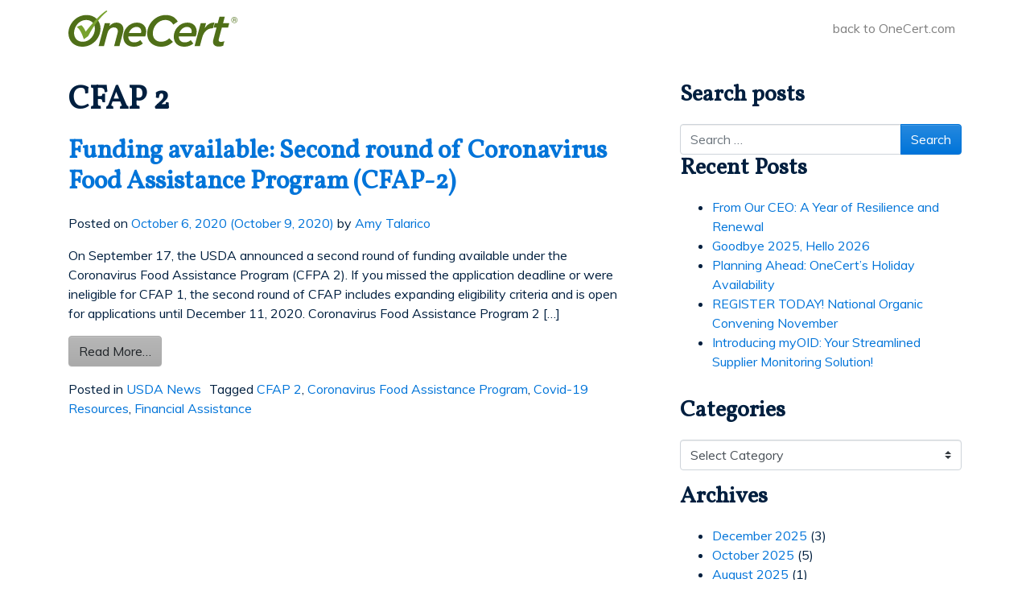

--- FILE ---
content_type: text/html; charset=UTF-8
request_url: https://blog.onecert.com/tag/cfap-2/
body_size: 32282
content:
<!DOCTYPE html>
<html lang="en-US">
<head>
	<meta charset="UTF-8">
	<meta name="viewport" content="width=device-width, initial-scale=1, shrink-to-fit=no">
	<link rel="profile" href="http://gmpg.org/xfn/11">
	<title>CFAP 2 &#8211; OneCert Blog</title>
<meta name='robots' content='max-image-preview:large' />
<link rel='dns-prefetch' href='//cdn.jsdelivr.net' />
<style id='wp-img-auto-sizes-contain-inline-css'>
img:is([sizes=auto i],[sizes^="auto," i]){contain-intrinsic-size:3000px 1500px}
/*# sourceURL=wp-img-auto-sizes-contain-inline-css */
</style>
<style id='wp-block-library-inline-css'>
:root{--wp-block-synced-color:#7a00df;--wp-block-synced-color--rgb:122,0,223;--wp-bound-block-color:var(--wp-block-synced-color);--wp-editor-canvas-background:#ddd;--wp-admin-theme-color:#007cba;--wp-admin-theme-color--rgb:0,124,186;--wp-admin-theme-color-darker-10:#006ba1;--wp-admin-theme-color-darker-10--rgb:0,107,160.5;--wp-admin-theme-color-darker-20:#005a87;--wp-admin-theme-color-darker-20--rgb:0,90,135;--wp-admin-border-width-focus:2px}@media (min-resolution:192dpi){:root{--wp-admin-border-width-focus:1.5px}}.wp-element-button{cursor:pointer}:root .has-very-light-gray-background-color{background-color:#eee}:root .has-very-dark-gray-background-color{background-color:#313131}:root .has-very-light-gray-color{color:#eee}:root .has-very-dark-gray-color{color:#313131}:root .has-vivid-green-cyan-to-vivid-cyan-blue-gradient-background{background:linear-gradient(135deg,#00d084,#0693e3)}:root .has-purple-crush-gradient-background{background:linear-gradient(135deg,#34e2e4,#4721fb 50%,#ab1dfe)}:root .has-hazy-dawn-gradient-background{background:linear-gradient(135deg,#faaca8,#dad0ec)}:root .has-subdued-olive-gradient-background{background:linear-gradient(135deg,#fafae1,#67a671)}:root .has-atomic-cream-gradient-background{background:linear-gradient(135deg,#fdd79a,#004a59)}:root .has-nightshade-gradient-background{background:linear-gradient(135deg,#330968,#31cdcf)}:root .has-midnight-gradient-background{background:linear-gradient(135deg,#020381,#2874fc)}:root{--wp--preset--font-size--normal:16px;--wp--preset--font-size--huge:42px}.has-regular-font-size{font-size:1em}.has-larger-font-size{font-size:2.625em}.has-normal-font-size{font-size:var(--wp--preset--font-size--normal)}.has-huge-font-size{font-size:var(--wp--preset--font-size--huge)}.has-text-align-center{text-align:center}.has-text-align-left{text-align:left}.has-text-align-right{text-align:right}.has-fit-text{white-space:nowrap!important}#end-resizable-editor-section{display:none}.aligncenter{clear:both}.items-justified-left{justify-content:flex-start}.items-justified-center{justify-content:center}.items-justified-right{justify-content:flex-end}.items-justified-space-between{justify-content:space-between}.screen-reader-text{border:0;clip-path:inset(50%);height:1px;margin:-1px;overflow:hidden;padding:0;position:absolute;width:1px;word-wrap:normal!important}.screen-reader-text:focus{background-color:#ddd;clip-path:none;color:#444;display:block;font-size:1em;height:auto;left:5px;line-height:normal;padding:15px 23px 14px;text-decoration:none;top:5px;width:auto;z-index:100000}html :where(.has-border-color){border-style:solid}html :where([style*=border-top-color]){border-top-style:solid}html :where([style*=border-right-color]){border-right-style:solid}html :where([style*=border-bottom-color]){border-bottom-style:solid}html :where([style*=border-left-color]){border-left-style:solid}html :where([style*=border-width]){border-style:solid}html :where([style*=border-top-width]){border-top-style:solid}html :where([style*=border-right-width]){border-right-style:solid}html :where([style*=border-bottom-width]){border-bottom-style:solid}html :where([style*=border-left-width]){border-left-style:solid}html :where(img[class*=wp-image-]){height:auto;max-width:100%}:where(figure){margin:0 0 1em}html :where(.is-position-sticky){--wp-admin--admin-bar--position-offset:var(--wp-admin--admin-bar--height,0px)}@media screen and (max-width:600px){html :where(.is-position-sticky){--wp-admin--admin-bar--position-offset:0px}}

/*# sourceURL=wp-block-library-inline-css */
</style><style id='wp-block-list-inline-css'>
ol,ul{box-sizing:border-box}:root :where(.wp-block-list.has-background){padding:1.25em 2.375em}
/*# sourceURL=https://blog.onecert.com/wp-includes/blocks/list/style.min.css */
</style>
<style id='wp-block-paragraph-inline-css'>
.is-small-text{font-size:.875em}.is-regular-text{font-size:1em}.is-large-text{font-size:2.25em}.is-larger-text{font-size:3em}.has-drop-cap:not(:focus):first-letter{float:left;font-size:8.4em;font-style:normal;font-weight:100;line-height:.68;margin:.05em .1em 0 0;text-transform:uppercase}body.rtl .has-drop-cap:not(:focus):first-letter{float:none;margin-left:.1em}p.has-drop-cap.has-background{overflow:hidden}:root :where(p.has-background){padding:1.25em 2.375em}:where(p.has-text-color:not(.has-link-color)) a{color:inherit}p.has-text-align-left[style*="writing-mode:vertical-lr"],p.has-text-align-right[style*="writing-mode:vertical-rl"]{rotate:180deg}
/*# sourceURL=https://blog.onecert.com/wp-includes/blocks/paragraph/style.min.css */
</style>
<style id='wp-block-pullquote-inline-css'>
.wp-block-pullquote{box-sizing:border-box;margin:0 0 1em;overflow-wrap:break-word;padding:4em 0;text-align:center}.wp-block-pullquote blockquote,.wp-block-pullquote p{color:inherit}.wp-block-pullquote blockquote{margin:0}.wp-block-pullquote p{margin-top:0}.wp-block-pullquote p:last-child{margin-bottom:0}.wp-block-pullquote.alignleft,.wp-block-pullquote.alignright{max-width:420px}.wp-block-pullquote cite,.wp-block-pullquote footer{position:relative}.wp-block-pullquote .has-text-color a{color:inherit}.wp-block-pullquote.has-text-align-left blockquote{text-align:left}.wp-block-pullquote.has-text-align-right blockquote{text-align:right}.wp-block-pullquote.has-text-align-center blockquote{text-align:center}.wp-block-pullquote.is-style-solid-color{border:none}.wp-block-pullquote.is-style-solid-color blockquote{margin-left:auto;margin-right:auto;max-width:60%}.wp-block-pullquote.is-style-solid-color blockquote p{font-size:2em;margin-bottom:0;margin-top:0}.wp-block-pullquote.is-style-solid-color blockquote cite{font-style:normal;text-transform:none}.wp-block-pullquote :where(cite){color:inherit;display:block}
/*# sourceURL=https://blog.onecert.com/wp-includes/blocks/pullquote/style.min.css */
</style>
<style id='global-styles-inline-css'>
:root{--wp--preset--aspect-ratio--square: 1;--wp--preset--aspect-ratio--4-3: 4/3;--wp--preset--aspect-ratio--3-4: 3/4;--wp--preset--aspect-ratio--3-2: 3/2;--wp--preset--aspect-ratio--2-3: 2/3;--wp--preset--aspect-ratio--16-9: 16/9;--wp--preset--aspect-ratio--9-16: 9/16;--wp--preset--color--black: #000000;--wp--preset--color--cyan-bluish-gray: #abb8c3;--wp--preset--color--white: #fff;--wp--preset--color--pale-pink: #f78da7;--wp--preset--color--vivid-red: #cf2e2e;--wp--preset--color--luminous-vivid-orange: #ff6900;--wp--preset--color--luminous-vivid-amber: #fcb900;--wp--preset--color--light-green-cyan: #7bdcb5;--wp--preset--color--vivid-green-cyan: #00d084;--wp--preset--color--pale-cyan-blue: #8ed1fc;--wp--preset--color--vivid-cyan-blue: #0693e3;--wp--preset--color--vivid-purple: #9b51e0;--wp--preset--color--blue: #007bff;--wp--preset--color--indigo: #6610f2;--wp--preset--color--purple: #5533ff;--wp--preset--color--pink: #e83e8c;--wp--preset--color--red: #dc3545;--wp--preset--color--orange: #fd7e14;--wp--preset--color--yellow: #ffc107;--wp--preset--color--green: #28a745;--wp--preset--color--teal: #20c997;--wp--preset--color--cyan: #17a2b8;--wp--preset--color--gray: #6c757d;--wp--preset--color--gray-dark: #343a40;--wp--preset--gradient--vivid-cyan-blue-to-vivid-purple: linear-gradient(135deg,rgb(6,147,227) 0%,rgb(155,81,224) 100%);--wp--preset--gradient--light-green-cyan-to-vivid-green-cyan: linear-gradient(135deg,rgb(122,220,180) 0%,rgb(0,208,130) 100%);--wp--preset--gradient--luminous-vivid-amber-to-luminous-vivid-orange: linear-gradient(135deg,rgb(252,185,0) 0%,rgb(255,105,0) 100%);--wp--preset--gradient--luminous-vivid-orange-to-vivid-red: linear-gradient(135deg,rgb(255,105,0) 0%,rgb(207,46,46) 100%);--wp--preset--gradient--very-light-gray-to-cyan-bluish-gray: linear-gradient(135deg,rgb(238,238,238) 0%,rgb(169,184,195) 100%);--wp--preset--gradient--cool-to-warm-spectrum: linear-gradient(135deg,rgb(74,234,220) 0%,rgb(151,120,209) 20%,rgb(207,42,186) 40%,rgb(238,44,130) 60%,rgb(251,105,98) 80%,rgb(254,248,76) 100%);--wp--preset--gradient--blush-light-purple: linear-gradient(135deg,rgb(255,206,236) 0%,rgb(152,150,240) 100%);--wp--preset--gradient--blush-bordeaux: linear-gradient(135deg,rgb(254,205,165) 0%,rgb(254,45,45) 50%,rgb(107,0,62) 100%);--wp--preset--gradient--luminous-dusk: linear-gradient(135deg,rgb(255,203,112) 0%,rgb(199,81,192) 50%,rgb(65,88,208) 100%);--wp--preset--gradient--pale-ocean: linear-gradient(135deg,rgb(255,245,203) 0%,rgb(182,227,212) 50%,rgb(51,167,181) 100%);--wp--preset--gradient--electric-grass: linear-gradient(135deg,rgb(202,248,128) 0%,rgb(113,206,126) 100%);--wp--preset--gradient--midnight: linear-gradient(135deg,rgb(2,3,129) 0%,rgb(40,116,252) 100%);--wp--preset--font-size--small: 13px;--wp--preset--font-size--medium: 20px;--wp--preset--font-size--large: 36px;--wp--preset--font-size--x-large: 42px;--wp--preset--spacing--20: 0.44rem;--wp--preset--spacing--30: 0.67rem;--wp--preset--spacing--40: 1rem;--wp--preset--spacing--50: 1.5rem;--wp--preset--spacing--60: 2.25rem;--wp--preset--spacing--70: 3.38rem;--wp--preset--spacing--80: 5.06rem;--wp--preset--shadow--natural: 6px 6px 9px rgba(0, 0, 0, 0.2);--wp--preset--shadow--deep: 12px 12px 50px rgba(0, 0, 0, 0.4);--wp--preset--shadow--sharp: 6px 6px 0px rgba(0, 0, 0, 0.2);--wp--preset--shadow--outlined: 6px 6px 0px -3px rgb(255, 255, 255), 6px 6px rgb(0, 0, 0);--wp--preset--shadow--crisp: 6px 6px 0px rgb(0, 0, 0);}:where(.is-layout-flex){gap: 0.5em;}:where(.is-layout-grid){gap: 0.5em;}body .is-layout-flex{display: flex;}.is-layout-flex{flex-wrap: wrap;align-items: center;}.is-layout-flex > :is(*, div){margin: 0;}body .is-layout-grid{display: grid;}.is-layout-grid > :is(*, div){margin: 0;}:where(.wp-block-columns.is-layout-flex){gap: 2em;}:where(.wp-block-columns.is-layout-grid){gap: 2em;}:where(.wp-block-post-template.is-layout-flex){gap: 1.25em;}:where(.wp-block-post-template.is-layout-grid){gap: 1.25em;}.has-black-color{color: var(--wp--preset--color--black) !important;}.has-cyan-bluish-gray-color{color: var(--wp--preset--color--cyan-bluish-gray) !important;}.has-white-color{color: var(--wp--preset--color--white) !important;}.has-pale-pink-color{color: var(--wp--preset--color--pale-pink) !important;}.has-vivid-red-color{color: var(--wp--preset--color--vivid-red) !important;}.has-luminous-vivid-orange-color{color: var(--wp--preset--color--luminous-vivid-orange) !important;}.has-luminous-vivid-amber-color{color: var(--wp--preset--color--luminous-vivid-amber) !important;}.has-light-green-cyan-color{color: var(--wp--preset--color--light-green-cyan) !important;}.has-vivid-green-cyan-color{color: var(--wp--preset--color--vivid-green-cyan) !important;}.has-pale-cyan-blue-color{color: var(--wp--preset--color--pale-cyan-blue) !important;}.has-vivid-cyan-blue-color{color: var(--wp--preset--color--vivid-cyan-blue) !important;}.has-vivid-purple-color{color: var(--wp--preset--color--vivid-purple) !important;}.has-black-background-color{background-color: var(--wp--preset--color--black) !important;}.has-cyan-bluish-gray-background-color{background-color: var(--wp--preset--color--cyan-bluish-gray) !important;}.has-white-background-color{background-color: var(--wp--preset--color--white) !important;}.has-pale-pink-background-color{background-color: var(--wp--preset--color--pale-pink) !important;}.has-vivid-red-background-color{background-color: var(--wp--preset--color--vivid-red) !important;}.has-luminous-vivid-orange-background-color{background-color: var(--wp--preset--color--luminous-vivid-orange) !important;}.has-luminous-vivid-amber-background-color{background-color: var(--wp--preset--color--luminous-vivid-amber) !important;}.has-light-green-cyan-background-color{background-color: var(--wp--preset--color--light-green-cyan) !important;}.has-vivid-green-cyan-background-color{background-color: var(--wp--preset--color--vivid-green-cyan) !important;}.has-pale-cyan-blue-background-color{background-color: var(--wp--preset--color--pale-cyan-blue) !important;}.has-vivid-cyan-blue-background-color{background-color: var(--wp--preset--color--vivid-cyan-blue) !important;}.has-vivid-purple-background-color{background-color: var(--wp--preset--color--vivid-purple) !important;}.has-black-border-color{border-color: var(--wp--preset--color--black) !important;}.has-cyan-bluish-gray-border-color{border-color: var(--wp--preset--color--cyan-bluish-gray) !important;}.has-white-border-color{border-color: var(--wp--preset--color--white) !important;}.has-pale-pink-border-color{border-color: var(--wp--preset--color--pale-pink) !important;}.has-vivid-red-border-color{border-color: var(--wp--preset--color--vivid-red) !important;}.has-luminous-vivid-orange-border-color{border-color: var(--wp--preset--color--luminous-vivid-orange) !important;}.has-luminous-vivid-amber-border-color{border-color: var(--wp--preset--color--luminous-vivid-amber) !important;}.has-light-green-cyan-border-color{border-color: var(--wp--preset--color--light-green-cyan) !important;}.has-vivid-green-cyan-border-color{border-color: var(--wp--preset--color--vivid-green-cyan) !important;}.has-pale-cyan-blue-border-color{border-color: var(--wp--preset--color--pale-cyan-blue) !important;}.has-vivid-cyan-blue-border-color{border-color: var(--wp--preset--color--vivid-cyan-blue) !important;}.has-vivid-purple-border-color{border-color: var(--wp--preset--color--vivid-purple) !important;}.has-vivid-cyan-blue-to-vivid-purple-gradient-background{background: var(--wp--preset--gradient--vivid-cyan-blue-to-vivid-purple) !important;}.has-light-green-cyan-to-vivid-green-cyan-gradient-background{background: var(--wp--preset--gradient--light-green-cyan-to-vivid-green-cyan) !important;}.has-luminous-vivid-amber-to-luminous-vivid-orange-gradient-background{background: var(--wp--preset--gradient--luminous-vivid-amber-to-luminous-vivid-orange) !important;}.has-luminous-vivid-orange-to-vivid-red-gradient-background{background: var(--wp--preset--gradient--luminous-vivid-orange-to-vivid-red) !important;}.has-very-light-gray-to-cyan-bluish-gray-gradient-background{background: var(--wp--preset--gradient--very-light-gray-to-cyan-bluish-gray) !important;}.has-cool-to-warm-spectrum-gradient-background{background: var(--wp--preset--gradient--cool-to-warm-spectrum) !important;}.has-blush-light-purple-gradient-background{background: var(--wp--preset--gradient--blush-light-purple) !important;}.has-blush-bordeaux-gradient-background{background: var(--wp--preset--gradient--blush-bordeaux) !important;}.has-luminous-dusk-gradient-background{background: var(--wp--preset--gradient--luminous-dusk) !important;}.has-pale-ocean-gradient-background{background: var(--wp--preset--gradient--pale-ocean) !important;}.has-electric-grass-gradient-background{background: var(--wp--preset--gradient--electric-grass) !important;}.has-midnight-gradient-background{background: var(--wp--preset--gradient--midnight) !important;}.has-small-font-size{font-size: var(--wp--preset--font-size--small) !important;}.has-medium-font-size{font-size: var(--wp--preset--font-size--medium) !important;}.has-large-font-size{font-size: var(--wp--preset--font-size--large) !important;}.has-x-large-font-size{font-size: var(--wp--preset--font-size--x-large) !important;}
:root :where(.wp-block-pullquote){font-size: 1.5em;line-height: 1.6;}
/*# sourceURL=global-styles-inline-css */
</style>

<style id='classic-theme-styles-inline-css'>
/*! This file is auto-generated */
.wp-block-button__link{color:#fff;background-color:#32373c;border-radius:9999px;box-shadow:none;text-decoration:none;padding:calc(.667em + 2px) calc(1.333em + 2px);font-size:1.125em}.wp-block-file__button{background:#32373c;color:#fff;text-decoration:none}
/*# sourceURL=/wp-includes/css/classic-themes.min.css */
</style>
<link rel='stylesheet' id='understrap-styles-css' href='https://blog.onecert.com/wp-content/uploads/2020/05/styles-bundle-59.css?ver=6.9' media='all' />
<script src="https://blog.onecert.com/wp-includes/js/jquery/jquery.min.js?ver=3.7.1" id="jquery-core-js"></script>
<script src="https://blog.onecert.com/wp-includes/js/jquery/jquery-migrate.min.js?ver=3.4.1" id="jquery-migrate-js"></script>
<link rel="https://api.w.org/" href="https://blog.onecert.com/wp-json/" /><link rel="alternate" title="JSON" type="application/json" href="https://blog.onecert.com/wp-json/wp/v2/tags/72" /><script id="mcjs">!function(c,h,i,m,p){m=c.createElement(h),p=c.getElementsByTagName(h)[0],m.async=1,m.src=i,p.parentNode.insertBefore(m,p)}(document,"script","https://chimpstatic.com/mcjs-connected/js/users/8e56835387b3a116ca6695ec8/5f8c4b8aaa33f8a0f569015a3.js");</script>
 <link href="https://fonts.googleapis.com/css2?family=Muli:wght@577&display=swap" rel="stylesheet"> <meta name="mobile-web-app-capable" content="yes">
<meta name="apple-mobile-web-app-capable" content="yes">
<meta name="apple-mobile-web-app-title" content="OneCert Blog - Organic news from OneCert and beyond">
<link rel="icon" href="https://blog.onecert.com/wp-content/uploads/2020/05/cropped-android-chrome-192x192-1-32x32.png" sizes="32x32" />
<link rel="icon" href="https://blog.onecert.com/wp-content/uploads/2020/05/cropped-android-chrome-192x192-1-192x192.png" sizes="192x192" />
<link rel="apple-touch-icon" href="https://blog.onecert.com/wp-content/uploads/2020/05/cropped-android-chrome-192x192-1-180x180.png" />
<meta name="msapplication-TileImage" content="https://blog.onecert.com/wp-content/uploads/2020/05/cropped-android-chrome-192x192-1-270x270.png" />
		<style id="wp-custom-css">
			* {
  -webkit-font-smoothing: antialiased;
  -moz-osx-font-smoothing: grayscale;
}

body {
	font-family: 'Muli', sans-serif;
	color: #001f3f;
}

.cs-sharing-buttons,
.cs-sharing-buttons>a{
	color: #aaaaaa;
}

.no-comments {
	display: none;
}

h1,h2,h3,h4,h5,h6 {
	font-weight: 900;
	margin-bottom: 1.25rem;
}
.content-area {
	margin-right: 3rem;
}
.entry-meta {
	margin-bottom: 1rem
}
#search-2,
#recent-posts-2 {
	margin-bottom: 2rem;
}
#cat {
	transition: background-color .15s ease-in-out,border-color .15s ease-in-out,box-shadow .15s ease-in-out;
	display: inline-block;
width: 100%;
height: calc(1.5em + .75rem + 2px);
padding: .375rem 1.75rem .375rem .75rem;
font-size: 1rem;
font-weight: 400;
line-height: 1.5;
color: #495057;
vertical-align: middle;
background: #fff url("data:image/svg+xml,%3csvg xmlns='http://www.w3.org/2000/svg' width='4' height='5' viewBox='0 0 4 5'%3e%3cpath fill='%23343a40' d='M2 0L0 2h4zm0 5L0 3h4z'/%3e%3c/svg%3e") no-repeat right .75rem center/8px 10px;
border: 1px solid #ced4da;
border-radius: .25rem;
-webkit-appearance: none;
-moz-appearance: none;
appearance: none;
}
#searchform {
	margin-bottom: 1rem;
}
#archives-4 {
	margin-top: 1rem;
}
.home-search {
	display: block;
	width: 25%;
	margin: auto;
}		</style>
		<link rel='stylesheet' id='glightbox-css' href='https://cdn.jsdelivr.net/npm/glightbox/dist/css/glightbox.min.css?ver=6.9' media='all' />
</head>

<body class="archive tag tag-cfap-2 tag-72 wp-custom-logo wp-embed-responsive wp-theme-understrap wp-child-theme-customstrap customstrap_header_navbar_position_ group-blog hfeed understrap-has-sidebar">

<div class="site" id="page">
	
		<!-- ******************* The Navbar Area ******************* -->
	<div id="wrapper-navbar" itemscope itemtype="http://schema.org/WebSite">

		<a class="skip-link sr-only sr-only-focusable" href="#content">Skip to content</a>

		<nav class="navbar navbar-expand-lg  navbar-light bg-transparent">

					<div class="container" >
							<div id="logo-tagline-wrap">
						<!-- Your site title as branding in the menu -->
						<a href="https://blog.onecert.com/" class="navbar-brand custom-logo-link" rel="home"><img width="209" height="45" src="https://blog.onecert.com/wp-content/uploads/2020/05/onecert-logo.svg" class="img-fluid" alt="OneCert Blog" decoding="async" /></a><!-- end custom logo -->
	
					
											</div>
				<button class="navbar-toggler" type="button" data-toggle="collapse" data-target="#navbarNavDropdown" aria-controls="navbarNavDropdown" aria-expanded="false" aria-label="Toggle navigation">
					<span class="navbar-toggler-icon"></span>
				</button>

				<!-- The WordPress Menu goes here -->
				<div id="navbarNavDropdown" class="collapse navbar-collapse"><ul id="main-menu" class="navbar-nav ml-auto"><li itemscope="itemscope" itemtype="https://www.schema.org/SiteNavigationElement" id="menu-item-15" class="menu-item menu-item-type-custom menu-item-object-custom menu-item-15 nav-item"><a title="back to OneCert.com" href="https://onecert.com" class="nav-link">back to OneCert.com</a></li>
</ul></div>						</div><!-- .container -->
			
		</nav><!-- .site-navigation -->

	</div><!-- #wrapper-navbar end -->

<div class="wrapper" id="archive-wrapper">

	<div class="container" id="content" tabindex="-1">

		<div class="row">

			
<div class="col-md content-area" id="primary">

			<main class="site-main" id="main">

									<header class="page-header">
						<h1 class="page-title">CFAP 2</h1>					</header><!-- .page-header -->
					
<article class="post-38618 post type-post status-publish format-standard hentry category-usda-news tag-cfap-2 tag-coronavirus-food-assistance-program tag-covid-19-resources tag-financial-assistance" id="post-38618">

	<header class="entry-header">

		<h2 class="entry-title"><a href="https://blog.onecert.com/2020/10/06/funding-available-second-round-of-coronavirus-food-assistance-program-cfap-2/" rel="bookmark">Funding available:               Second round of Coronavirus Food Assistance Program (CFAP-2)</a></h2>
		
			<div class="entry-meta">
				<span class="posted-on">Posted on <a href="https://blog.onecert.com/2020/10/06/funding-available-second-round-of-coronavirus-food-assistance-program-cfap-2/" rel="bookmark"><time class="entry-date published" datetime="2020-10-06T17:47:05-06:00">October 6, 2020</time><time class="updated" datetime="2020-10-09T16:05:42-06:00"> (October 9, 2020) </time></a></span><span class="byline"> by<span class="author vcard"> <a class="url fn n" href="https://blog.onecert.com/author/amy/">Amy Talarico</a></span></span>			</div><!-- .entry-meta -->

		
	</header><!-- .entry-header -->

	
	<div class="entry-content">

		<p>On September 17, the USDA announced a second round of funding available under the Coronavirus Food Assistance Program (CFPA 2). If you missed the application deadline or were ineligible for CFAP 1, the second round of CFAP includes expanding eligibility criteria and is open for applications until December 11, 2020. Coronavirus Food Assistance Program 2 [&#8230;]</p>
<p><a class="btn btn-secondary understrap-read-more-link" href="https://blog.onecert.com/2020/10/06/funding-available-second-round-of-coronavirus-food-assistance-program-cfap-2/">Read More&#8230;<span class="screen-reader-text"> from Funding available:               Second round of Coronavirus Food Assistance Program (CFAP-2)</span></a></p>

	</div><!-- .entry-content -->

	<footer class="entry-footer">

		<span class="cat-links">Posted in <a href="https://blog.onecert.com/category/usda-news/" rel="category tag">USDA News</a></span><span class="tags-links">Tagged <a href="https://blog.onecert.com/tag/cfap-2/" rel="tag">CFAP 2</a>, <a href="https://blog.onecert.com/tag/coronavirus-food-assistance-program/" rel="tag">Coronavirus Food Assistance Program</a>, <a href="https://blog.onecert.com/tag/covid-19-resources/" rel="tag">Covid-19 Resources</a>, <a href="https://blog.onecert.com/tag/financial-assistance/" rel="tag">Financial Assistance</a></span>
	</footer><!-- .entry-footer -->

</article><!-- #post-38618 -->

			</main>

			</div><!-- #primary -->


	<div class="col-md-4 widget-area" id="right-sidebar">
<aside id="search-4" class="widget widget_search"><h3 class="widget-title">Search posts</h3>
<form role="search" class="search-form" method="get" action="https://blog.onecert.com/" >
	<label class="screen-reader-text" for="s-1">Search for:</label>
	<div class="input-group">
		<input type="search" class="field search-field form-control" id="s-1" name="s" value="" placeholder="Search &hellip;">
					<span class="input-group-append">
				<input type="submit" class="submit search-submit btn btn-primary" name="submit" value="Search">
			</span>
			</div>
</form>
</aside>
		<aside id="recent-posts-2" class="widget widget_recent_entries">
		<h3 class="widget-title">Recent Posts</h3>
		<ul>
											<li>
					<a href="https://blog.onecert.com/2025/12/10/a-year-of-resilience-and-renewal/">From Our CEO: A Year of Resilience and Renewal</a>
									</li>
											<li>
					<a href="https://blog.onecert.com/2025/12/10/goodbye-2025-hello-2026/">Goodbye 2025, Hello 2026</a>
									</li>
											<li>
					<a href="https://blog.onecert.com/2025/12/10/planning-ahead-onecerts-holiday-availability/">Planning Ahead: OneCert’s Holiday Availability</a>
									</li>
											<li>
					<a href="https://blog.onecert.com/2025/10/27/register-today-national-organic-convening-november/">REGISTER TODAY! National Organic Convening November</a>
									</li>
											<li>
					<a href="https://blog.onecert.com/2025/10/17/introducing-myoid-your-streamlined-supplier-monitoring-solution/">Introducing myOID: Your Streamlined Supplier Monitoring Solution!</a>
									</li>
					</ul>

		</aside><aside id="categories-4" class="widget widget_categories"><h3 class="widget-title">Categories</h3><form action="https://blog.onecert.com" method="get"><label class="screen-reader-text" for="cat">Categories</label><select  name='cat' id='cat' class="form-control form-control">
	<option value='-1'>Select Category</option>
	<option class="level-0" value="29">Certification</option>
	<option class="level-0" value="116">Dear OneCert</option>
	<option class="level-0" value="34">OneCert News</option>
	<option class="level-0" value="154">Resources</option>
	<option class="level-0" value="1">Uncategorized</option>
	<option class="level-0" value="33">USDA News</option>
</select>
</form><script>
( ( dropdownId ) => {
	const dropdown = document.getElementById( dropdownId );
	function onSelectChange() {
		setTimeout( () => {
			if ( 'escape' === dropdown.dataset.lastkey ) {
				return;
			}
			if ( dropdown.value && parseInt( dropdown.value ) > 0 && dropdown instanceof HTMLSelectElement ) {
				dropdown.parentElement.submit();
			}
		}, 250 );
	}
	function onKeyUp( event ) {
		if ( 'Escape' === event.key ) {
			dropdown.dataset.lastkey = 'escape';
		} else {
			delete dropdown.dataset.lastkey;
		}
	}
	function onClick() {
		delete dropdown.dataset.lastkey;
	}
	dropdown.addEventListener( 'keyup', onKeyUp );
	dropdown.addEventListener( 'click', onClick );
	dropdown.addEventListener( 'change', onSelectChange );
})( "cat" );

//# sourceURL=WP_Widget_Categories%3A%3Awidget
</script>
</aside><aside id="archives-4" class="widget widget_archive"><h3 class="widget-title">Archives</h3>
			<ul>
					<li><a href='https://blog.onecert.com/2025/12/'>December 2025</a>&nbsp;(3)</li>
	<li><a href='https://blog.onecert.com/2025/10/'>October 2025</a>&nbsp;(5)</li>
	<li><a href='https://blog.onecert.com/2025/08/'>August 2025</a>&nbsp;(1)</li>
	<li><a href='https://blog.onecert.com/2025/07/'>July 2025</a>&nbsp;(5)</li>
	<li><a href='https://blog.onecert.com/2025/04/'>April 2025</a>&nbsp;(2)</li>
	<li><a href='https://blog.onecert.com/2025/02/'>February 2025</a>&nbsp;(3)</li>
	<li><a href='https://blog.onecert.com/2024/12/'>December 2024</a>&nbsp;(2)</li>
	<li><a href='https://blog.onecert.com/2024/09/'>September 2024</a>&nbsp;(3)</li>
	<li><a href='https://blog.onecert.com/2024/05/'>May 2024</a>&nbsp;(3)</li>
	<li><a href='https://blog.onecert.com/2024/03/'>March 2024</a>&nbsp;(1)</li>
	<li><a href='https://blog.onecert.com/2024/02/'>February 2024</a>&nbsp;(2)</li>
	<li><a href='https://blog.onecert.com/2023/12/'>December 2023</a>&nbsp;(2)</li>
	<li><a href='https://blog.onecert.com/2023/09/'>September 2023</a>&nbsp;(1)</li>
	<li><a href='https://blog.onecert.com/2023/06/'>June 2023</a>&nbsp;(2)</li>
	<li><a href='https://blog.onecert.com/2023/05/'>May 2023</a>&nbsp;(1)</li>
	<li><a href='https://blog.onecert.com/2023/03/'>March 2023</a>&nbsp;(2)</li>
	<li><a href='https://blog.onecert.com/2023/02/'>February 2023</a>&nbsp;(1)</li>
	<li><a href='https://blog.onecert.com/2023/01/'>January 2023</a>&nbsp;(1)</li>
	<li><a href='https://blog.onecert.com/2022/12/'>December 2022</a>&nbsp;(1)</li>
	<li><a href='https://blog.onecert.com/2022/09/'>September 2022</a>&nbsp;(5)</li>
	<li><a href='https://blog.onecert.com/2022/07/'>July 2022</a>&nbsp;(1)</li>
	<li><a href='https://blog.onecert.com/2022/06/'>June 2022</a>&nbsp;(2)</li>
	<li><a href='https://blog.onecert.com/2022/05/'>May 2022</a>&nbsp;(1)</li>
	<li><a href='https://blog.onecert.com/2022/02/'>February 2022</a>&nbsp;(3)</li>
	<li><a href='https://blog.onecert.com/2022/01/'>January 2022</a>&nbsp;(1)</li>
	<li><a href='https://blog.onecert.com/2021/12/'>December 2021</a>&nbsp;(1)</li>
	<li><a href='https://blog.onecert.com/2021/11/'>November 2021</a>&nbsp;(2)</li>
	<li><a href='https://blog.onecert.com/2021/09/'>September 2021</a>&nbsp;(2)</li>
	<li><a href='https://blog.onecert.com/2021/08/'>August 2021</a>&nbsp;(5)</li>
	<li><a href='https://blog.onecert.com/2021/06/'>June 2021</a>&nbsp;(5)</li>
	<li><a href='https://blog.onecert.com/2021/05/'>May 2021</a>&nbsp;(1)</li>
	<li><a href='https://blog.onecert.com/2021/03/'>March 2021</a>&nbsp;(5)</li>
	<li><a href='https://blog.onecert.com/2021/02/'>February 2021</a>&nbsp;(1)</li>
	<li><a href='https://blog.onecert.com/2021/01/'>January 2021</a>&nbsp;(2)</li>
	<li><a href='https://blog.onecert.com/2020/11/'>November 2020</a>&nbsp;(5)</li>
	<li><a href='https://blog.onecert.com/2020/10/'>October 2020</a>&nbsp;(1)</li>
	<li><a href='https://blog.onecert.com/2020/09/'>September 2020</a>&nbsp;(1)</li>
	<li><a href='https://blog.onecert.com/2020/08/'>August 2020</a>&nbsp;(6)</li>
	<li><a href='https://blog.onecert.com/2020/06/'>June 2020</a>&nbsp;(5)</li>
	<li><a href='https://blog.onecert.com/2020/05/'>May 2020</a>&nbsp;(3)</li>
			</ul>

			</aside>
</div><!-- #right-sidebar -->

		</div><!-- .row -->

	</div><!-- #content -->

</div><!-- #archive-wrapper -->

	
	<div class="wrapper" id="wrapper-footer">
	
		<div class="container">
	
			<div class="row">
	
				<div class="col-md-12">
	
					<footer class="site-footer" id="colophon">
	
						<div class="site-info">
	
										<div class="site-info small">
				<p class="text-muted">© <script type="text/javascript">
  document.write(new Date().getFullYear());
</script>  OneCert, Inc. </p>							</div>
						
			
						</div><!-- .site-info -->
	
					</footer><!-- #colophon -->
	
				</div><!--col end -->
	
			</div><!-- row end -->
	
		</div><!-- container end -->
	
	</div><!-- wrapper end -->
	
	
</div><!-- #page we need this extra closing tag here -->

<script type="speculationrules">
{"prefetch":[{"source":"document","where":{"and":[{"href_matches":"/*"},{"not":{"href_matches":["/wp-*.php","/wp-admin/*","/wp-content/uploads/*","/wp-content/*","/wp-content/plugins/*","/wp-content/themes/customstrap/*","/wp-content/themes/understrap/*","/*\\?(.+)"]}},{"not":{"selector_matches":"a[rel~=\"nofollow\"]"}},{"not":{"selector_matches":".no-prefetch, .no-prefetch a"}}]},"eagerness":"conservative"}]}
</script>
<script>
	jQuery( document ).ready(function() {
		jQuery("main#main a img").parent().addClass("glightbox");
		const lightbox = GLightbox({});
	});
</script>
<script src="https://cdn.jsdelivr.net/gh/mcstudios/glightbox/dist/js/glightbox.min.js?ver=6.9" id="glightbox-js"></script>
<script src="https://blog.onecert.com/wp-content/themes/understrap/js/theme-bootstrap4.min.js?ver=2.51.1712114076" id="understrap-scripts-js"></script>

</body>

</html>



--- FILE ---
content_type: image/svg+xml
request_url: https://blog.onecert.com/wp-content/uploads/2020/05/onecert-logo.svg
body_size: 8316
content:
<?xml version="1.0" encoding="UTF-8" standalone="no"?>
<!-- Created with Inkscape (http://www.inkscape.org/) -->
<svg xmlns:dc="http://purl.org/dc/elements/1.1/" xmlns:cc="http://creativecommons.org/ns#" xmlns:rdf="http://www.w3.org/1999/02/22-rdf-syntax-ns#" xmlns:svg="http://www.w3.org/2000/svg" xmlns="http://www.w3.org/2000/svg" xmlns:sodipodi="http://sodipodi.sourceforge.net/DTD/sodipodi-0.dtd" xmlns:inkscape="http://www.inkscape.org/namespaces/inkscape" id="svg2" version="1.1" inkscape:version="0.91 r13725" xml:space="preserve" width="209.967" height="45" viewBox="0 0 209.967 45" sodipodi:docname="OneCert®.ai"><metadata id="metadata8"><rdf:RDF><cc:Work rdf:about=""><dc:format>image/svg+xml</dc:format><dc:type rdf:resource="http://purl.org/dc/dcmitype/StillImage"/><dc:title/></cc:Work></rdf:RDF></metadata><defs id="defs6"><clipPath clipPathUnits="userSpaceOnUse" id="clipPath16"><path d="M 0,612 792,612 792,0 0,0 0,612 Z" id="path18" inkscape:connector-curvature="0"/></clipPath></defs><sodipodi:namedview pagecolor="#ffffff" bordercolor="#666666" borderopacity="1" objecttolerance="10" gridtolerance="10" guidetolerance="10" inkscape:pageopacity="0" inkscape:pageshadow="2" inkscape:window-width="1855" inkscape:window-height="1176" id="namedview4" showgrid="false" inkscape:zoom="3.4902421" inkscape:cx="105.20712" inkscape:cy="28.597809" inkscape:window-x="1985" inkscape:window-y="24" inkscape:window-maximized="1" inkscape:current-layer="g10"/><g id="g10" inkscape:groupmode="layer" inkscape:label="OneCert®" transform="matrix(1.25,0,0,-1.25,0,45)"><path d="m 26.315185,17.829812 c 0,5.000894 -3.23469,8.740903 -8.698659,8.740903 -7.081717,0 -12.0210553,-6.697094 -12.0210553,-12.915422 0,-5.0443453 3.2346893,-8.7409032 8.6986593,-8.7409032 7.081314,0 12.021055,6.6970942 12.021055,12.9154222 M -5.896854e-5,13.350733 c 0,9.219267 7.56249436854,18.133974 18.14081396854,18.133974 8.218283,0 13.769557,-5.783415 13.769557,-13.350335 C 31.910312,8.9147027 24.347818,-4.45404e-6 13.726047,-4.45404e-6 5.507764,-4.45404e-6 -5.896854e-5,5.7838131 -5.896854e-5,13.350733" style="fill:#4f6f18;fill-opacity:1;fill-rule:nonzero;stroke:none" id="path20" inkscape:connector-curvature="0"/><path d="m 36.163285,23.483277 5.28936,0 -0.786946,-2.957086 c 1.836209,1.826151 4.065489,3.435449 6.994009,3.435449 4.283952,0 7.037864,-2.652525 7.037864,-6.870898 0,-1.217836 -0.34962,-2.696379 -0.699241,-4.044166 l -3.322396,-12.52476553 -5.28936,0 3.4097,12.74202053 c 0.218865,0.73907 0.34962,1.652347 0.34962,2.304917 0,2.304918 -1.486187,3.609254 -4.021234,3.609254 -2.972776,0 -5.420518,-2.348369 -6.338623,-5.739964 l -3.497005,-12.91622753 -5.288958,0 6.16321,22.96146653 z" style="fill:#4f6f18;fill-opacity:1;fill-rule:nonzero;stroke:none" id="path22" inkscape:connector-curvature="0"/><path d="m 72.116213,13.655293 c 0.13156,0.391059 0.218864,0.956728 0.218864,1.608896 0,2.391819 -1.398882,4.392177 -4.590121,4.392177 -3.584309,0 -6.469378,-2.522173 -7.605945,-6.001073 l 11.977202,0 z M 65.559529,4.3052704 c 2.229281,0 3.93393,0.7394726 5.901297,2.2180152 L 73.995873,3.1747385 C 71.810446,1.3916361 69.012681,-4.45404e-6 65.034898,-4.45404e-6 58.609373,-4.45404e-6 54.543884,3.8703576 54.543884,10.045637 c 0,6.783996 5.551676,13.916003 13.594546,13.916003 5.901296,0 9.223692,-3.913813 9.223692,-8.914707 0,-1.608895 -0.393876,-3.305096 -1.005409,-4.870943 l -16.785784,0 c 0,-3.4784978 2.054269,-5.8707196 5.9886,-5.8707196" style="fill:#4f6f18;fill-opacity:1;fill-rule:nonzero;stroke:none" id="path24" inkscape:connector-curvature="0"/><path d="m 78.301148,12.959271 c 0,9.784533 8.262136,18.525436 18.490433,18.525436 5.770139,0 9.660619,-2.565624 11.933749,-6.522888 l -4.45856,-3.000536 c -1.83621,2.783281 -4.06549,4.609432 -8.087124,4.609432 -6.556683,0 -12.282969,-6.262181 -12.282969,-13.393786 0,-5.0008942 3.453152,-8.2625392 8.305186,-8.2625392 3.453151,0 5.726687,1.3916406 8.130577,3.4789003 L 103.8733,4.8270854 C 100.98823,2.0438042 97.403517,-4.45404e-6 92.114558,-4.45404e-6 84.246297,-4.45404e-6 78.301148,4.9574385 78.301148,12.959271" style="fill:#4f6f18;fill-opacity:1;fill-rule:nonzero;stroke:none" id="path26" inkscape:connector-curvature="0"/><path d="m 122.29332,13.655293 c 0.13116,0.391059 0.21847,0.956728 0.21847,1.608896 0,2.391819 -1.39848,4.392177 -4.58972,4.392177 -3.58431,0 -6.46938,-2.522173 -7.60595,-6.001073 l 11.9772,0 z m -6.55708,-9.3500226 c 2.22928,0 3.93473,0.7394726 5.9013,2.2180152 l 2.53544,-3.3485471 C 121.98716,1.3916361 119.18979,-4.45404e-6 115.21201,-4.45404e-6 c -6.42593,0 -10.49142,3.87036205404 -10.49142,10.04564145404 0,6.783996 5.55168,13.916003 13.59495,13.916003 5.9009,0 9.22329,-3.913813 9.22329,-8.914707 0,-1.608895 -0.39307,-3.305096 -1.00541,-4.870943 l -16.78538,0 c 0,-3.4784978 2.05427,-5.8707196 5.9882,-5.8707196" style="fill:#4f6f18;fill-opacity:1;fill-rule:nonzero;stroke:none" id="path28" inkscape:connector-curvature="0"/><path d="m 131.52989,23.483277 5.28936,0 -1.35503,-5.175101 c 2.53505,3.653107 5.55128,5.87072 9.66022,5.610013 l -1.48619,-5.566562 -0.30617,0 c -4.63317,0 -8.65521,-2.957085 -10.35986,-9.3061688 l -2.31698,-8.52364773 -5.28896,0 6.16361,22.96146653 z" style="fill:#4f6f18;fill-opacity:1;fill-rule:nonzero;stroke:none" id="path30" inkscape:connector-curvature="0"/><path d="m 143.7336,4.6536835 c 0,0.8694233 0.13116,1.7827 0.39388,2.6521234 l 3.10353,11.6549391 -2.92892,0 1.22387,4.522531 2.92892,0 1.70465,6.305632 5.28936,0 -1.70465,-6.305632 6.16321,0 -1.22387,-4.522531 -6.16361,0 -2.97238,-11.0892708 c -0.0873,-0.4349129 -0.17461,-0.9567278 -0.17461,-1.3047385 0,-1.173983 0.78655,-1.7827 2.31659,-1.7827 1.04926,0 2.22968,0.2607063 3.36585,0.7390701 l -1.22387,-4.56598117 c -1.26773,-0.56566831 -2.71006,-0.82677693 -4.32741,-0.82677693 -3.71546,0 -5.77054,1.7831024 -5.77054,4.5233348" style="fill:#4f6f18;fill-opacity:1;fill-rule:nonzero;stroke:none" id="path32" inkscape:connector-curvature="0"/><path d="m 15.380004,7.4369647 4.3443,3.1493963 c 0,0 6.842333,14.769736 18.897586,24.545418 l -0.651766,0.868216 c 0,0 -6.624676,-3.040768 -20.852481,-21.069736 0,0 -1.303129,3.801565 -4.127045,6.407823 0,0 -3.1497987,-0.651766 -4.7788108,-1.954895 0,0 3.1497988,-0.217255 7.1682168,-12.05485" style="fill:#78a22e;fill-opacity:1;fill-rule:nonzero;stroke:none" id="path34" inkscape:connector-curvature="0"/><path d="m 165.52189,27.731421 c -0.14725,0.08248 -0.38382,0.123514 -0.7089,0.123514 l -0.50009,0 0,-1.202548 0.52906,0 c 0.24824,0 0.43411,0.02494 0.55802,0.07443 0.22853,0.09052 0.34319,0.263523 0.34319,0.518596 0,0.241797 -0.0736,0.403532 -0.22128,0.486008 m -0.63165,0.521413 c 0.41198,0 0.71413,-0.03983 0.90644,-0.11949 0.34318,-0.142826 0.51457,-0.422441 0.51457,-0.839652 0,-0.296513 -0.10782,-0.514573 -0.32387,-0.654582 -0.11426,-0.07403 -0.27479,-0.127537 -0.47957,-0.160527 0.2599,-0.04144 0.44939,-0.149665 0.56888,-0.325078 0.1203,-0.175414 0.18065,-0.346804 0.18065,-0.514171 l 0,-0.242602 c 0,-0.07684 0.002,-0.158918 0.008,-0.247027 0.006,-0.08731 0.0153,-0.144837 0.029,-0.172195 l 0.0209,-0.04144 -0.54716,0 c -0.003,0.01086 -0.006,0.02172 -0.008,0.03299 -0.003,0.01086 -0.005,0.02333 -0.008,0.03701 l -0.0125,0.106616 0,0.262718 c 0,0.383415 -0.1042,0.63688 -0.31341,0.759991 -0.12351,0.07121 -0.34036,0.106616 -0.65136,0.106616 l -0.46147,0 0,-1.305945 -0.58498,0 0,3.316763 1.16232,0 z m -1.78029,0.170988 c -0.50491,-0.508136 -0.75798,-1.122083 -0.75798,-1.841439 0,-0.725392 0.25146,-1.343362 0.75396,-1.854314 0.50492,-0.51055 1.11887,-0.766429 1.84144,-0.766429 0.72217,0 1.33572,0.255879 1.84184,0.766429 0.50532,0.510952 0.75758,1.128922 0.75758,1.854314 0,0.719356 -0.25226,1.333303 -0.75758,1.841439 -0.50854,0.51055 -1.12208,0.766026 -1.84184,0.766026 -0.71694,0 -1.32968,-0.255476 -1.83742,-0.766026 m 3.97859,-3.983013 c -0.59021,-0.593026 -1.30393,-0.88954 -2.14117,-0.88954 -0.83724,0 -1.54975,0.296514 -2.13715,0.88954 -0.58498,0.59021 -0.87707,1.305141 -0.87707,2.145597 0,0.831605 0.29531,1.542512 0.88512,2.132722 0.58779,0.587394 1.29709,0.881091 2.1291,0.881091 0.83724,0 1.55096,-0.293697 2.14117,-0.881091 0.59021,-0.587394 0.88512,-1.298703 0.88512,-2.132722 0,-0.83764 -0.29491,-1.552571 -0.88512,-2.145597" style="fill:#4f6f18;fill-opacity:1;fill-rule:nonzero;stroke:none" id="path36" inkscape:connector-curvature="0"/></g></svg>